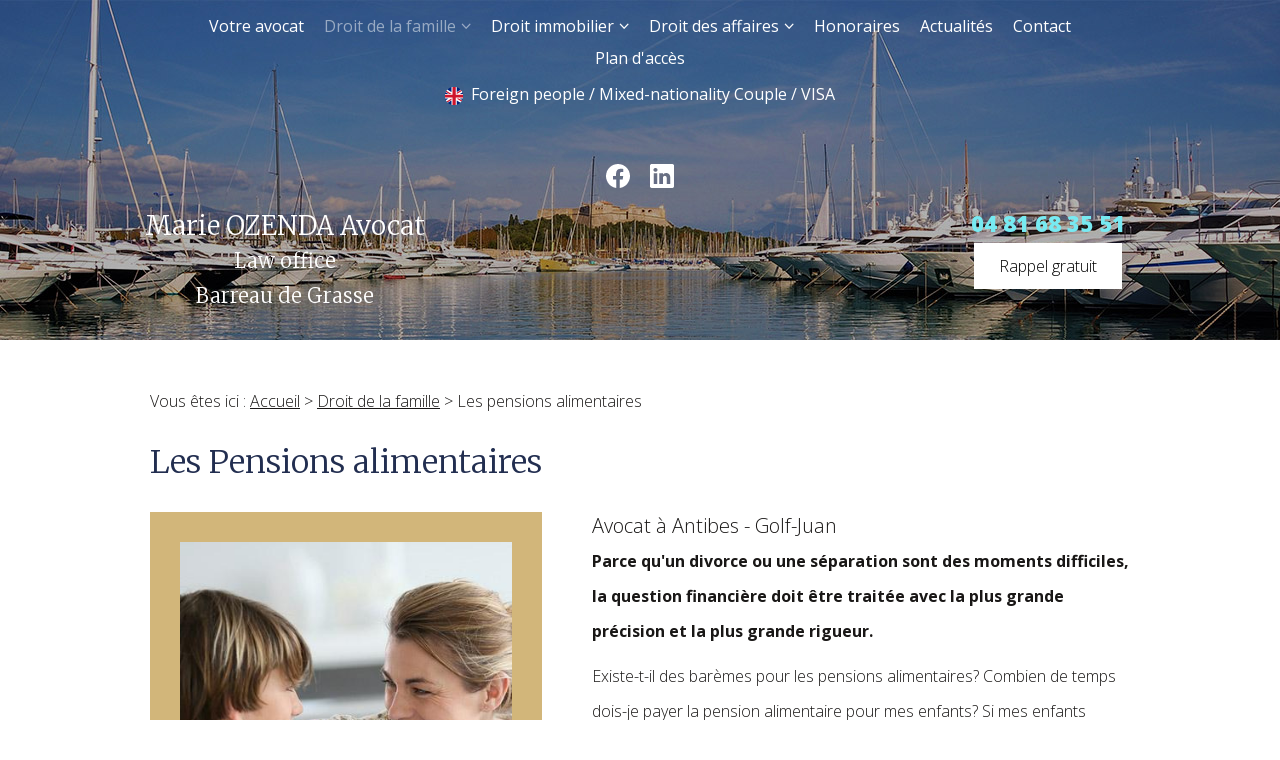

--- FILE ---
content_type: text/html; charset=UTF-8
request_url: https://www.avocats-antibes.fr/avocat-pension-alimentaire.php
body_size: 5852
content:
<!DOCTYPE html>
<html class="avocat-pension-alimentaire">
<head>
<meta http-equiv="Content-Type" content="text/html;charset=UTF-8">
<title>Avocat pension alimentaire, prestation compensatoire Antibes Golf-Juan</title>
<meta name="description" content="Installée à Antibes, votre avocat au barreau de Grasse intervient en matière de pension alimentaire et de prestation compensatoire pour les enfants. ">
<meta name="keywords" content="">
<meta name="viewport" content="initial-scale=1.0, minimum-scale=1.0, maximum-scale=1.0, width=device-width, user-scalable=no">
<link href="favicon.ico" rel="shortcut icon" type="image/x-icon" /> 
<link rel="preload stylesheet" as="style" href="/ressources/css/thickbox.css" />
<link rel="preload stylesheet" as="style" href="/ressources/20121001/css/fancybox/jquery.fancybox.css" media="screen" />
<link rel="preload stylesheet" as="style" href="css/style.css" media="screen" />
<link rel="preload stylesheet" as="style" href="/ressources/v2.0.3/css/styleiecheck.css" media="screen" />
<meta name="google-site-verification" content="r-2W2k7y-b_gDp1fsIr-Ea2M2MILnOyL1bIzcz5Ql_g" />
<link href="https://fonts.googleapis.com/css?family=Open+Sans:300,300i,400,400i,600,600i,700,700i,800,800i&amp;subset=cyrillic,cyrillic-ext,greek,greek-ext,latin-ext,vietnamese" rel="stylesheet">
<link href="https://fonts.googleapis.com/css?family=Merriweather:300,300i,400,400i,700,700i,900,900i&amp;subset=cyrillic,cyrillic-ext,latin-ext,vietnamese" rel="stylesheet">
<script rel="preload" src="/ressources/20121001/js/jquery.min.js" as="script"></script>
<link href="/ressources/css/navigateurObsolete.css" rel="preload stylesheet" type="text/css" as="style"/>
<link rel="alternate" type="application/rss+xml" title="Actualités de avocats-antibes.fr" href="/rss.xml"/><script rel="preload" type="text/javascript" src="/ressources/js/tarteaucitron/tarteaucitron.js" as="script"></script>
<script rel="preload" type="text/javascript" src="/ressources/js/tarteaucitron/tarteaucitron_init.js" as="script"></script>
<script rel="preload" type="text/javascript" src="/ressources/js/navigateurObsolete.js" as="script"></script>
<script rel="preload" type="text/javascript" src="/ressources/js/newsletter.js" as="script"></script>
<script type="text/javascript">
(tarteaucitron.job = tarteaucitron.job || []).push("twitter");
</script>
<script type="text/javascript">
(tarteaucitron.job = tarteaucitron.job || []).push("googlemapssearch");
</script>
<script type="text/javascript">
(tarteaucitron.job = tarteaucitron.job || []).push("facebook");
</script>
<script type="text/javascript">
(tarteaucitron.job = tarteaucitron.job || []).push("youtube");
</script>
<script type="text/javascript">
(tarteaucitron.job = tarteaucitron.job || []).push("gcmadstorage");
</script>
<script type="text/javascript">
(tarteaucitron.job = tarteaucitron.job || []).push("gcmanalyticsstorage");
</script>
<script type="text/javascript">
(tarteaucitron.job = tarteaucitron.job || []).push("gcmpersonalization");
</script>
<script type="text/javascript">
(tarteaucitron.job = tarteaucitron.job || []).push("gcmadsuserdata");
</script>
<!--[if lt IE 9]>
	<script rel="preload" src="/ressources/rwd.v1.1/js/respond.min.js" as="script"></script>
<![endif]-->


<!-- Global site tag (gtag.js) - Google Analytics -->
<script async src="https://www.googletagmanager.com/gtag/js?id=UA-133773524-1"></script>
<script>
  window.dataLayer = window.dataLayer || [];
  function gtag(){dataLayer.push(arguments);}
  gtag('js', new Date());

  gtag('config', 'UA-133773524-1');
</script>
<script type="text/javascript">var scpageid="7eb35d96b3cd3982afa46a4fc9ae679dbb4a0708";</script>
</head>
<body>
				<section id="container"><header>
    <span class='nav'>Menu</span>
    <section>

                <div class="principale"><div class='top_bar'><ul><li class="firstLi"><a href="avocat-antibes.php">Votre avocat</a></li><li class="firstLi sous_menu"><a href="droit-de-la-famille.php">Droit de la famille</a><ul class="dropdown"><li class="sousLi"><a href="avocat-divorce-separation.php">Divorce</a></li><li class="sousLi"><a href="separation.php">Séparation</a></li><li class="sousLi"><a href="avocat-partage-bien.php">Le partage et la vente des biens immobiliers et mobiliers</a></li><li class="sousLi"><a class="selected" href="avocat-pension-alimentaire.php">Les pensions alimentaires</a></li><li class="sousLi"><a href="droit-de-visite-et-d-hebergement.php">Droit de visite et d'hébergement</a></li><li class="sousLi"><a href="successions.php">Successions</a></li><li class="sousLi"><a href="filiation.php">Filiation</a></li></ul><li class="firstLi sous_menu"><a href="avocat-immobilier-antibes.php">Droit immobilier</a><ul class="dropdown"><li class="sousLi"><a href="avocat-bail-habitation.php">Bail d'habitation</a></li><li class="sousLi"><a href="avocat-copropriete-antibes.php">Copropriété</a></li><li class="sousLi"><a href="troubles-du-voisinage.php">Troubles du voisinage</a></li></ul><li class="firstLi sous_menu"><a href="avocat-droit-affaires.php">Droit des affaires</a><ul class="dropdown"><li class="sousLi"><a href="avocat-creation-entreprise.php">Les sociétés - micro-entrepreneur</a></li><li class="sousLi"><a href="avocat-bail-commercial.php">Baux commerciaux</a></li><li class="sousLi"><a href="fonds-de-commerce.php">Fonds de commerce</a></li></ul><li class="firstLi"><a href="honoraires-avocat-antibes.php">Honoraires</a></li><li class="firstLi uk"><a href="foreign-people.php">Foreign people / Mixed-nationality Couple / VISA</a></li><li class="firstLi"><a href="actualites_al.html">Actualités</a></li><li class="firstLi"><a href="contact.php">Contact</a></li><li class="firstLi"><a href="plan.php">Plan d'accès</a></li></ul></div></div>
		<ul class="reset">
            <li>
                <a href="https://www.facebook.com/profile.php?id=100063821139757" target="_blank"
                    rel="noopener nofollow noreferrer" title="Consulter la page Facebook" class="gtm-global-facebook">
                    <svg xmlns="http://www.w3.org/2000/svg" width="24" height="24" viewBox="0 0 24 24" fill="#fff"
                        aria-labelledby="facebook-title-" role="img" focusable="false">
                        <title id="facebook-title-" lang="fr">Logo Facebook</title>
                        <path
                            d="M24 12.07C24 5.41 18.63 0 12 0S0 5.4 0 12.07C0 18.1 4.39 23.1 10.13 24v-8.44H7.08v-3.49h3.04V9.41c0-3.02 1.8-4.7 4.54-4.7 1.31 0 2.68.24 2.68.24v2.97h-1.5c-1.5 0-1.96.93-1.96 1.89v2.26h3.32l-.53 3.5h-2.8V24C19.62 23.1 24 18.1 24 12.07" />
                    </svg> <!-- Facebook -->
                </a>
            </li>
            <li>
                <a href="https://www.linkedin.com/in/marie-ozenda-23782386/" target="_blank" rel="noopener nofollow noreferrer"
                    title="Consulter le profil Linkedin" class="gtm-global-linkedin">
                    <svg xmlns="http://www.w3.org/2000/svg" width="24" height="24" viewBox="0 0 24 24" fill="#fff"
                        aria-labelledby="linkedin-title-1" role="img" focusable="false">
                        <title id="linkedin-title-1" lang="fr">Logo Linkedin</title>
                        <path
                            d="M22.23 0H1.77C.8 0 0 .77 0 1.72v20.56C0 23.23.8 24 1.77 24h20.46c.98 0 1.77-.77 1.77-1.72V1.72C24 .77 23.2 0 22.23 0zM7.27 20.1H3.65V9.24h3.62V20.1zM5.47 7.76h-.03c-1.22 0-2-.83-2-1.87 0-1.06.8-1.87 2.05-1.87 1.24 0 2 .8 2.02 1.87 0 1.04-.78 1.87-2.05 1.87zM20.34 20.1h-3.63v-5.8c0-1.45-.52-2.45-1.83-2.45-1 0-1.6.67-1.87 1.32-.1.23-.11.55-.11.88v6.05H9.28s.05-9.82 0-10.84h3.63v1.54a3.6 3.6 0 0 1 3.26-1.8c2.39 0 4.18 1.56 4.18 4.89v6.21z" />
                    </svg> <!-- LinkedIn -->
                </a>
            </li>
        </ul>
        <a href="/" class="logo">
                        <span class="baseline">Marie OZENDA Avocat<span>Law office</span><span>Barreau de Grasse</span></span>
        </a>
        <div class="contact_header">
                        <a data-phone="tel:+33481683551" href="#"
                class="tel"><span>04 81 68 35 51</span></a>
                        <p class="bouton_rappel">
                <a href="rappel-telephonique.php" data-fancybox-type="iframe" rel="lightbox2">Rappel gratuit</a>
            </p>
        </div>

    </section>


    <div class="principale-mobile"> <nav class="menu"></nav></div>
    <div class='bg-header'></div>

    <div class="sticky">
    <section>
        <ul class="reset">
            <li>
                <a href="https://www.facebook.com/profile.php?id=100063821139757" target="_blank"
                    rel="noopener nofollow noreferrer" title="Consulter la page Facebook" class="gtm-global-facebook">
                    <svg xmlns="http://www.w3.org/2000/svg" width="24" height="24" viewBox="0 0 24 24" fill="#fff"
                        aria-labelledby="facebook-title-2" role="img" focusable="false">
                        <title id="facebook-title-2" lang="fr">Logo Facebook</title>
                        <path
                            d="M24 12.07C24 5.41 18.63 0 12 0S0 5.4 0 12.07C0 18.1 4.39 23.1 10.13 24v-8.44H7.08v-3.49h3.04V9.41c0-3.02 1.8-4.7 4.54-4.7 1.31 0 2.68.24 2.68.24v2.97h-1.5c-1.5 0-1.96.93-1.96 1.89v2.26h3.32l-.53 3.5h-2.8V24C19.62 23.1 24 18.1 24 12.07" />
                    </svg> <!-- Facebook -->
                </a>
            </li>
            <li>
                <a href="https://www.linkedin.com/feed/" target="_blank" rel="noopener nofollow noreferrer"
                    title="Consulter le profil Linkedin" class="gtm-global-linkedin">
                    <svg xmlns="http://www.w3.org/2000/svg" width="24" height="24" viewBox="0 0 24 24" fill="#fff"
                        aria-labelledby="linkedin-title-3" role="img" focusable="false">
                        <title id="linkedin-title-3" lang="fr">Logo Linkedin</title>
                        <path
                            d="M22.23 0H1.77C.8 0 0 .77 0 1.72v20.56C0 23.23.8 24 1.77 24h20.46c.98 0 1.77-.77 1.77-1.72V1.72C24 .77 23.2 0 22.23 0zM7.27 20.1H3.65V9.24h3.62V20.1zM5.47 7.76h-.03c-1.22 0-2-.83-2-1.87 0-1.06.8-1.87 2.05-1.87 1.24 0 2 .8 2.02 1.87 0 1.04-.78 1.87-2.05 1.87zM20.34 20.1h-3.63v-5.8c0-1.45-.52-2.45-1.83-2.45-1 0-1.6.67-1.87 1.32-.1.23-.11.55-.11.88v6.05H9.28s.05-9.82 0-10.84h3.63v1.54a3.6 3.6 0 0 1 3.26-1.8c2.39 0 4.18 1.56 4.18 4.89v6.21z" />
                    </svg> <!-- LinkedIn -->
                </a>
            </li>
        </ul>
                <div class='top_bar'><ul><li class="firstLi"><a href="avocat-antibes.php">Votre avocat</a></li><li class="firstLi sous_menu"><a href="droit-de-la-famille.php">Droit de la famille</a><ul class="dropdown"><li class="sousLi"><a href="avocat-divorce-separation.php">Divorce</a></li><li class="sousLi"><a href="separation.php">Séparation</a></li><li class="sousLi"><a href="avocat-partage-bien.php">Le partage et la vente des biens immobiliers et mobiliers</a></li><li class="sousLi"><a class="selected" href="avocat-pension-alimentaire.php">Les pensions alimentaires</a></li><li class="sousLi"><a href="droit-de-visite-et-d-hebergement.php">Droit de visite et d'hébergement</a></li><li class="sousLi"><a href="successions.php">Successions</a></li><li class="sousLi"><a href="filiation.php">Filiation</a></li></ul><li class="firstLi sous_menu"><a href="avocat-immobilier-antibes.php">Droit immobilier</a><ul class="dropdown"><li class="sousLi"><a href="avocat-bail-habitation.php">Bail d'habitation</a></li><li class="sousLi"><a href="avocat-copropriete-antibes.php">Copropriété</a></li><li class="sousLi"><a href="troubles-du-voisinage.php">Troubles du voisinage</a></li></ul><li class="firstLi sous_menu"><a href="avocat-droit-affaires.php">Droit des affaires</a><ul class="dropdown"><li class="sousLi"><a href="avocat-creation-entreprise.php">Les sociétés - micro-entrepreneur</a></li><li class="sousLi"><a href="avocat-bail-commercial.php">Baux commerciaux</a></li><li class="sousLi"><a href="fonds-de-commerce.php">Fonds de commerce</a></li></ul><li class="firstLi"><a href="honoraires-avocat-antibes.php">Honoraires</a></li><li class="firstLi uk"><a href="foreign-people.php">Foreign people / Mixed-nationality Couple / VISA</a></li><li class="firstLi"><a href="actualites_al.html">Actualités</a></li><li class="firstLi"><a href="contact.php">Contact</a></li><li class="firstLi"><a href="plan.php">Plan d'accès</a></li></ul></div>        <a href="/" class="logo">
                        <span class="baseline">Marie OZENDA Avocat<span>Law office</span><span>Barreau de Grasse</span></span>
        </a>
        <div class="contact_header">
                        <a data-phone="tel:+33481683551" href="#"
                class="tel"><span>04 81 68 35 51</span></a>
                        <p class="bouton_rappel">
                <a href="rappel-telephonique.php" data-fancybox-type="iframe" rel="lightbox2">Rappel gratuit</a>
            </p>
        </div>

    </section>


    <nav class="menu"></nav>

</div>
</header><section class="content"><div id="colonne_centre" class="colonne_centre sc-content">

<nav id="fil_ariane"><strong>Vous &ecirc;tes ici :</strong> <a href="/">Accueil</a> &gt; <a href="droit-de-la-famille.php">Droit de la famille</a> &gt; Les pensions alimentaires</nav><h1>Les Pensions alimentaires</h1>
<img class="imgLeft" src="https://www.avocats-antibes.fr/photos/390x560/pension-alimentaire.jpg" title="" alt="" loading="lazy" width="390" height="560" /><h2>Avocat à Antibes - Golf-Juan</h2>
<p><strong>Parce qu'un divorce ou une séparation sont des moments difficiles, la question financière doit être traitée avec la plus grande précision et la plus grande rigueur.</strong>
</p>
<p>Existe-t-il des barèmes pour les pensions alimentaires? Combien de temps dois-je payer la pension alimentaire pour mes enfants? Si mes enfants travaillent ou arrêtent leurs études, dois-je continuer à payer la pension alimentaire?</p>
<p>L'un des époux a-t-il droit à une <strong>pension alimentaire</strong>? Durant combien de temps? Qu'est-ce qu'une <strong>prestation compensatoire</strong>? Comment se calcule son montant?</p>
<p>Maître Ozenda vous le répétera en rendez-vous, l'idée en est simple : la « <em>pension alimentaire pour les enfants</em> » vise à permettre à celle ou celui avec lequel les enfants habitent (après la séparation),
    de les élever normalement. Ce «<em> normalement</em> » varie selon la situation de chaque enfant et de chaque parent.</p>
<p class="bouton"><a href="contact.php">Contactez-nous</a>
</p>
<div class="clear_both"></div>
<img class="imgRight" src="https://www.avocats-antibes.fr/photos/390x560/pension-alimentaire-2.jpg" title="" alt="" loading="lazy" width="390" height="560" /><p>Durant la durée de <strong>la procédure de divorce</strong>, le devoir de secours entre les époux existe toujours même s'il n'y a plus de vie commune. La « <em>pension alimentaire pour l'autre époux</em> », est la traduction
    financière et temporaire du devoir de secours, durant toute la <a href="avocat-divorce-separation.php" class="lienseo">procédure de divorce</a>.</p>
<p>Si l'explication théorique est simple, l'application l'est beaucoup moins. Les besoins d'un enfant ou d'un adolescent sont souvent assez classiques. Mais il en va, parfois, autrement des besoins d'un(e) adulte.</p>
<p>Par ailleurs, si, du fait du divorce, l'un des époux enregistre une baisse significative de son niveau de vie, il est alors fondé à demander une compensation. Cette compensation financière, c'est <strong>la prestation compensatoire</strong>.</p>
<p>En matière de divorce, <strong>la prestation compensatoire</strong> est l'une des notions juridiques les plus complexes à mettre en oeuvre.</p>
<div class="clear_both"></div>
<img class="imgLeft" src="https://www.avocats-antibes.fr/photos/390x560/pension-alimentaire-3.jpg" title="" alt="" loading="lazy" width="390" height="560" /><p>En effet, parce que <strong>la prestation compensatoire</strong> n'est pas automatique dans son principe, parce que son montant n'obéit pas à un barème et parce que chaque situation est différente, Maître Ozenda, là encore, va mettre
    à votre service toute sa technicité juridique pour analyser votre situation et celle de votre conjoint.</p>
<p>Maître Ozenda sera ensuite capable d'expliquer au Juge, par écrit, tout d'abord, à l'audience, ensuite, pourquoi et comment les besoins et les ressources de chaque conjoint doivent être pris en compte et comment devra être calculée <strong>la pension alimentaire</strong> pour
    les enfants, <strong>la pension alimentaire</strong> pour l'un des époux et <strong>la prestation compensatoire</strong>.</p>
<p>Et, comme elle l'a déjà fait auprès de nombreux couples avant vous, Maître Ozenda va déterminer, avec vous, ce qui correspond exactement à la situation du moment pour vos enfants. Vous allez être surpris(e) par le soin
    apporté à cette réflexion. Comme bien d'autres avant vous, vous allez être apaisé(e) devant la pertinence des solutions apportées.</p>
<p class="bouton"><a href="contact.php">Contactez-nous</a>
</p>
<div class="clear_both"></div>

<section id="relance">
<p class="titre-relance" style="clear:both;">Consultez également :</p>
	<ul>
	<li><a href='droit-de-la-famille.php'>Droit de la famille</a></li><li><a href='avocat-divorce-separation.php'>Divorce</a></li><li><a href='separation.php'>Séparation</a></li>	</ul>
</section>

</div>
				<div class="colonne_gauche">
			<div class="encart_actu">
			<div class="titre_actu">Les actualités</div>
			<div id="encart_actualite" data-idCategorie="">
	<ul>
			<li>
                            <div class="date_actualite">
                        <span class="day">10</span>
                        <span class="month">04</span>
                </div>
                            <p><a class="lien_encart_actu" href="reconnaissance-en-france-d---un-jugement-californien-etablissant-la-filiation-d---un-enfant-issu-d---une-gpa_ad125.html">Reconnaissance en france d’un jugement californien établissant la filiation d’un enfant issu d’une GPA</a></p>
							<p>La reconnaissance d'un jugement étranger établissant la filiation entre deux hommes et l'enfant né d'une GPA n'entraîne pas les effets d'une adoption.</p>
									                    <div class="actualite_categorie">Droit de la famille</div>
					</li>
		</ul>
        <a href="actualites_al.html" class="bouton" title="Voir toutes les actualités">Voir toutes les actualités</a>
    </div>
		</div>
	
	<div class="news">
		<label for="input_newsletter" style="float:left">Inscription à la newsletter</label>
<form id="form_newsletter" enctype="application/x-www-form-urlencoded" action="#" class="newsletter_input" method="post">

<input type="text" name="input_newsletter" id="input_newsletter" value="" />

<input type="hidden" name="langue_newsletter" value="" id="langue_newsletter" />

<input type="submit" name="submit_newsletter" id="submit_newsletter" value="Inscription" class="submit_newsletter btn fluid primary" /></form><input type="button" id="js_submit" value="Ok" style="display:none" />
<span id="mess_newsletter"></span>	</div>
</div>				<div class="clear_both"></div>
			</section> 

<div class="maps-site">
<iframe src="https://www.google.com/maps/embed?pb=!1m14!1m8!1m3!1d23121.162307316357!2d7.122037!3d43.58269!3m2!1i1024!2i768!4f13.1!3m3!1m2!1s0x12cdd56e8eb48dff%3A0xa9b0eec24892fa65!2s9+Avenue+Mirabeau%2C+06600+Antibes%2C+France!5e0!3m2!1sfr!2sus!4v1534575048258" width="600" height="450" frameborder="0" style="border:0" allowfullscreen></iframe>
</div>





<footer>
	<section>
		
		<a href="#" class="logo-footer">Marie OZENDA Avocat<span>Law office</span><span>Barreau de Grasse</span></a>
	
	
	<div class="add-footer">
				    <a href="https://www.google.com/maps?ll=43.58269,7.122037&z=14&t=m&hl=fr-FR&gl=US&mapclient=embed&q=9+Avenue+Mirabeau+06600+Antibes+France" class="adresse_footer" target="_blank">
		 9 Avenue Mirabeau<span>06600 ANTIBES </span>
		    </a>
		
			    <a data-phone="tel:+33481683551" href="#" class="tel"><span>04 81 68 35 51</span></a>
				
	</div>
	
	
	
	<div class="poli-ment-site">
		
		
		
       <a href="politique-de-confidentialite.php" class="poli-conf">Politique de confidentialité</a>
      
		
		<a class="ML_box" href="/ressources/ajax/mentions_legales_box.php" data-fancybox-type="iframe">Mentions légales</a>
		
		
		<div class="navigation no_mobile">Plan du site</div>
		
	
	</div>
	
	
	</section>
</footer>

<div id="navigation_frame">
	<div class="lien_footer">
		<a href="/" class="logo_footer"><img src="gifs/logo_appel.png" alt=""/></a>
		<ul><li class="firstLi"><a href="avocat-antibes.php">Votre avocat</a></li><li class="firstLi"><a href="droit-de-la-famille.php">Droit de la famille</a></li><li class="sousLi"><a href="avocat-divorce-separation.php">Divorce</a></li><li class="sousLi"><a href="separation.php">Séparation</a></li><li class="sousLi"><a href="avocat-partage-bien.php">Le partage et la vente des biens immobiliers et mobiliers</a></li><li class="sousLi"><a class="selected" href="avocat-pension-alimentaire.php">Les pensions alimentaires</a></li><li class="sousLi"><a href="droit-de-visite-et-d-hebergement.php">Droit de visite et d'hébergement</a></li><li class="sousLi"><a href="successions.php">Successions</a></li><li class="sousLi"><a href="filiation.php">Filiation</a></li></ul><ul><li class="firstLi"><a href="avocat-immobilier-antibes.php">Droit immobilier</a></li><li class="sousLi"><a href="avocat-bail-habitation.php">Bail d'habitation</a></li><li class="sousLi"><a href="avocat-copropriete-antibes.php">Copropriété</a></li><li class="sousLi"><a href="troubles-du-voisinage.php">Troubles du voisinage</a></li><li class="firstLi"><a href="avocat-droit-affaires.php">Droit des affaires</a></li><li class="sousLi"><a href="avocat-creation-entreprise.php">Les sociétés - micro-entrepreneur</a></li><li class="sousLi"><a href="avocat-bail-commercial.php">Baux commerciaux</a></li><li class="sousLi"><a href="fonds-de-commerce.php">Fonds de commerce</a></li><li class="firstLi"><a href="honoraires-avocat-antibes.php">Honoraires</a></li><li class="firstLi uk"><a href="foreign-people.php">Foreign people / Mixed-nationality Couple / VISA</a></li><li class="firstLi"><a href="actualites_al.html">Actualités</a></li><li class="firstLi"><a href="contact.php">Contact</a></li><li class="firstLi"><a href="plan.php">Plan d'accès</a></li><li class="firstLi"><a class="ML_box" data-fancybox-type="iframe" href="/ressources/ajax/mentions_legales_box.php">Mentions légales</a></li><li class="firstLi"><a id="NL_box" data-fancybox-type="iframe" href="/ressources/ajax/newsletter_box.php">S'inscrire à la lettre d'information</a></li><li class="firstLi"><a id="box_ami" data-fancybox-type="iframe" href="/ressources/ajax/ami_box2.php">Conseiller ce site à un ami</a></li></ul>	</div>
	<div class="close"></div>
</div>
<div class="mask"></div>
<div class="black"></div>
<span class="top_site_mobile"></span>
</section><section id="IEcheck"></section><script rel="preload" src="/ressources/rwd.v1.1/js/outils.js" as="script"></script>
<script rel="preload" src="/ressources/20121001/js/jquery.fancybox.js" as="script"></script>
<script rel="preload" src="/ressources/v2.0.3/js/jquery.bxslider.min.js" as="script"></script>
<script rel="preload" src="js/scripts.js" as="script"></script></body>
</html>


--- FILE ---
content_type: text/css
request_url: https://www.avocats-antibes.fr/css/style.css
body_size: 8710
content:
/* AXECAKE */

.clearBoth {
    clear: both;
}

.sc-content p.maClasse,
.sc-content div.maClasse p {
    padding: 5px;
    color: white;
    background-color: black;
}

.clearfix:after {
    content: ".";
    display: block;
    clear: both;
    visibility: hidden;
    line-height: 0;
    height: 0;
}

.icon_face img {
    width: 30px;
}

html,
body,
div,
span,
applet,
object,
iframe,
h1,
h2,
h3,
h4,
h5,
h6,
p,
blockquote,
pre,
a,
abbr,
acronym,
address,
big,
cite,
code,
del,
dfn,
em,
img,
ins,
kbd,
q,
s,
samp,
small,
strike,
strong,
tt,
var,
b,
u,
i,
center,
dl,
dt,
dd,
ol,
ul,
li,
fieldset,
form,
label,
legend,
table,
caption,
tbody,
tfoot,
thead,
tr,
th,
td,
article,
aside,
canvas,
details,
embed,
figure,
figcaption,
footer,
header,
hgroup,
menu,
nav,
output,
ruby,
section,
summary,
time,
mark,
audio,
video {
    margin: 0;
    padding: 0;
    border: 0;
    font-size: 100%;
    vertical-align: baseline;
}

@font-face {
    font-family: 'iconic';
    font-style: normal;
    font-weight: normal;
    src: url('../fonts/iconic.eot?343431');
    src: url('../fonts/iconic.eot?343431#iefix') format('embedded-opentype'), url('../fonts/iconic.woff?343431') format('woff'), url('../fonts/iconic.ttf?343431') format('truetype'), url('../fonts/iconic.svg?343431#iconic') format('svg');
}

article,
aside,
details,
figcaption,
figure,
footer,
header,
hgroup,
menu,
nav,
section {
    display: block;
}

ol,
ul {
    list-style: none;
}

blockquote,
q {
    quotes: none;
}

blockquote:before,
blockquote:after,
q:before,
q:after {
    content: '';
}

table {
    border-collapse: collapse;
    border-spacing: 0;
}

a,
.lienseo {
    text-decoration: none;
}

input[type=submit],
input[type=text],
input[type=button],
input[type=email],
input[type=password],
input[type=tel],
textarea,
select {
    -webkit-appearance: none;
    -moz-appearance: none;
    appearance: none;
    border-radius: 0;
}


/* FIN RESET */


/* VIEWPORT CSS3 */

* {
    -webkit-text-size-adjust: none;
    -webkit-box-sizing: border-box;
    -moz-box-sizing: border-box;
    box-sizing: border-box;
}

@viewport {
    zoom: 1;
}

-webkit-@viewport {
    zoom: 1;
}

-ms-@viewport {
    zoom: 1;
}

-moz-@viewport {
    zoom: 1;
}

-o-@viewport {
    zoom: 1;
}

.clear_both {
    display: block;
    clear: both;
}

.no_mobile {
    display: none;
}

.no_desktop {
    display: block;
}

.imgCenter img,
.imgRight img,
.imgLeft img {
    width: auto;
    height: auto;
    max-width: 100%;
}

.imgLeft {
    position: relative;
    margin: 20px auto;
    height: auto;
    display: block;
    text-align: center;
    width: calc(113% + 20px);
    left: -10px;
    max-width: 106%;
}

.imgRight {
    position: relative;
    margin: 20px auto;
    height: auto;
    display: block;
    text-align: center;
    width: calc(113% + 20px);
    left: -10px;
    max-width: 106%;
}

.imgCenter {
    margin: 0 auto 10px;
    position: relative;
    width: 40.425597%;
    max-width: 300px;
    height: auto;
}

body {
    position: relative;
    overflow-x: hidden;
    font-family: 'Open Sans', sans-serif;
    font-size: 81.3%;
    color: #191716;
}

body.fancy-box-body {
    background: #fff;
}

a {
    color: #5e5e5e;
    outline: none;
}

a:focus {
    outline: none;
}

img {
    max-width: 100%;
}

h1 {
    margin-bottom: 30px;
    font-size: 32px;
    color: #222e50;
    font-weight: 300;
    font-family: 'Merriweather', serif;
}

h1 span {
    display: block;
    font-size: 24px;
    color: #222e50;
    font-weight: 300;
}

h2 {
    margin: 10px 0 5px;
    font-size: 20px;
    color: #191716;
    display: block;
    font-weight: 300;
}

.titre-relance {
    margin: 10px 0 5px;
    font-size: 1.53em;
    color: #999;
}

h3 {
    margin: 10px 0 5px;
    font-size: 16px;
    color: #191716;
    font-weight: 600;
}

#container {
    padding-top: 41px;
    max-width: 600px;
    min-width: 300px;
    overflow: hidden;
    position: relative;
    left: 0;
    -webkit-transition: all 0.3s ease-in-out;
    -moz-transition: all 0.3s ease-in-out;
    -ms-transition: all 0.3s ease-in-out;
    -o-transition: all 0.3s ease-in-out;
    transition: all 0.3s ease-in-out;
}

.sitePusher #container {
    left: 250px;
}

#paquet_telecom_bandeau {
    padding: 6px 50px 6px 0 !important;
}


/****************************************************************************** HEADER */

header {
    position: relative;
    margin: auto;
}

header section {
    padding-top: 10px;
    clear: both;
    text-align: center;
    position: absolute;
    left: 0px;
    right: 0px;
    z-index: 3;
}

.logo {
    display: inline-block;
    position: relative;
    -webkit-transition: all 0.3s ease-in-out;
    -moz-transition: all 0.3s ease-in-out;
    -ms-transition: all 0.3s ease-in-out;
    -o-transition: all 0.3s ease-in-out;
    transition: all 0.3s ease-in-out;
}

.logo:hover {
    opacity: 0.7;
}

.logo img {
    display: block;
    width: auto;
    height: auto;
    max-width: 100%;
}

.baseline {
    text-align: center;
    display: block;
    color: #fff;
    font-family: 'Merriweather', serif;
    font-size: 26px;
    font-weight: 300;
    line-height: 35px;
}

.baseline span {
    font-size: 20px;
    display: block;
}


/* CONTACT HEADER */

.contact_header {}

.contact_header a {
    text-align: center;
}

.contact_header .tel {
    font-size: 1.38em;
}

.contact_header .tel span {
    font-size: 22px;
    color: #77eaf2;
    font-weight: 800;
}

.nav {
    background: #d2b67a;
    display: block;
    padding: 5px 10px;
    text-align: left;
    font-size: 1.5em;
    color: #fff;
    position: fixed;
    top: 0;
    right: 0;
    left: 0;
    z-index: 12;
}

.nav:before {
    content: "\e079";
    font-family: "iconic";
    font-size: 1.538em;
    vertical-align: sub;
    margin-right: 10px;
}

.menu {
    display: block;
    z-index: 99;
    position: fixed;
    top: 0;
    left: -250px;
    width: 250px;
    height: 100%;
    overflow-y: scroll;
    text-align: left;
    background: #FAFAFA;
    -webkit-overflow-scrolling: touch;
    -webkit-transition: left 0.3s ease-in-out;
    -moz-transition: left 0.3s ease-in-out;
    -ms-transition: left 0.3s ease-in-out;
    -o-transition: left 0.3s ease-in-out;
    transition: left 0.3s ease-in-out;
}

.sitePusher .menu {
    left: 0;
}

.menu li {
    position: relative;
    border-bottom: 1px solid #EBEBEB;
}

.menu li.main span.derouler {
    position: absolute;
    top: 0;
    right: 0;
    padding: 0 18px;
    font: 30px/47px "iconic";
    color: #474747;
}

.menu li.main span.derouler:after {
    content: "\e038";
}

.menu li a {
    display: block;
    padding: 15px;
    font-size: 1.154em;
    color: #474747;
}

.bg-header {
    width: 100%;
    height: 340px;
    background-position: center;
    background-repeat: no-repeat;
    -webkit-background-size: cover;
    background-size: cover;
    background-image: url(../gifs/bg-header.jpg);
    overflow: hidden;
}

.icon_face {
    position: absolute;
    right: 15px;
    top: -30px;
    z-index: 3;
}

.icon_face:hover {
    opacity: 0.5;
}

.encart-site {
    display: block;
    text-align: center;
    max-width: 740px;
    width: 100%;
    margin: auto;
}

.encart-site li {
    display: inline-block;
    list-style-type: none !important;
    list-style-image: none !important;
    margin: 10px 10px !important;
}

.encart-site li a {
    display: block;
    width: 240px;
    height: 240px;
    color: #fff;
    border-radius: 50%;
    background: #28536b;
    text-align: center;
    position: relative;
}

.bloc-text-encart {
    position: absolute;
    left: 0px;
    right: 0px;
    bottom: 19%;
    text-align: center;
}

.im-encart {
    display: inline-block;
}

#icon-1 {
    background: url(../gifs/icon_1.png) no-repeat;
    width: 91px;
    height: 64px;
}

#icon-2 {
    background: url(../gifs/icon_2.png) no-repeat;
    width: 81px;
    height: 92px;
}

#icon-3 {
    background: url(../gifs/icon_3.png) no-repeat;
    width: 96px;
    height: 65px;
}

#icon-4 {
    background: url(../gifs/icon_4.png) no-repeat;
    width: 96px;
    height: 65px;
}

.titre-encart-site {
    color: #fff;
    display: block;
    font-size: 16px;
    font-weight: 300;
    margin-top: 5px;
}

.titre-encart-site span {
    font-weight: 800;
}

.maps-site {
    width: 100%;
    background: #d2b67a;
    height: 330px;
    position: relative;
}

.maps-site iframe {
    position: absolute;
    left: 0px;
    height: 0px;
    bottom: 0px;
    height: 285px;
    width: 100%;
    display: block;
}

.logo-footer {
    font-size: 18px;
    font-weight: 300;
    color: #fff;
    font-family: 'Merriweather', serif;
}

.logo-footer span {
    display: block;
    font-family: 'Open Sans', sans-serif;
    font-size: 16px;
    font-weight: 300;
}

.logo-footer {
    font-size: 18px;
    font-weight: 300;
    color: #fff;
    font-family: 'Merriweather', serif;
    display: inline-block;
    line-height: 30px;
    text-align: center;
}

.logo-footer:hover {
    opacity: 0.5;
}

.add-footer a {
    font-size: 16px;
    font-weight: 300;
    color: #fff;
}

.add-footer a span {
    display: block;
}

.add-footer {
    line-height: 30px;
    display: block;
    margin: 10px 0px;
}

.add-footer .tel {
    font-size: 20px;
    font-weight: 300;
}

.poli-ment-site a {
    color: #fff;
    font-size: 16px;
    font-weight: 300;
    text-decoration: underline;
}

.poli-ment-site a:hover {
    opacity: 0.5;
}

.adresse_footer:hover {
    opacity: 0.5;
}

.tel {
    cursor: default;
}

.detail_actu span {
    font-size: 16px !important;
    font-weight: 300 !important;
    line-height: 35px !important;
    font-family: 'Open Sans', sans-serif !important;
}

.detail_actu {
    font-size: 16px !important;
    font-weight: 300 !important;
    line-height: 35px !important;
    font-family: 'Open Sans', sans-serif !important;
}

form.generateur .imiteLabel {
    margin-left: 0px !important;
    padding: 0 5px 0 0;
}

.sticky {
    display: none;
}

@media screen and (max-width:809px) {
    .menu li.sous_menu>a {
        padding-right: 47px;
    }
}

.menu li a.selected,
.menu li a:active,
.menu li:hover>a {
    color: #fff;
    background: #d2b67a;
}

.menu li:hover>span.derouler,
.menu li.selected>span.derouler {
    color: #fff;
}

.menu ul li ul {
    display: block;
    z-index: 2;
    position: fixed;
    top: 0;
    left: -252px;
    width: 252px;
    height: 100%;
    overflow-y: auto;
    background: #FAFAFA;
    -webkit-transition: all 600ms ease-in-out;
    -moz-transition: all 600ms ease-in-out;
    -ms-transition: all 600ms ease-in-out;
    -o-transition: all 600ms ease-in-out;
    transition: all 600ms ease-in-out;
    -webkit-overflow-scrolling: touch;
}

.menu ul li ul.pushed {
    z-index: 3;
    left: 0;
}

.menu.noOver {
    overflow: hidden;
}

.menu ul li ul li {
    width: 203px;
}

.menu ul li ul li.close_menu {
    position: fixed;
    top: 0;
    bottom: 0;
    left: -47px;
    width: 46px;
    height: 100%;
    border-left: 1px solid #EBEBEB;
    background: #FAFAFA;
    -webkit-transition: all 600ms ease-in-out;
    -moz-transition: all 600ms ease-in-out;
    -ms-transition: all 600ms ease-in-out;
    -o-transition: all 600ms ease-in-out;
    transition: all 600ms ease-in-out;
}

.menu ul li ul.pushed li.close_menu {
    z-index: 2;
    left: 203px;
}

.menu ul li ul li.close_menu:after {
    content: "\E037";
    position: absolute;
    top: 50%;
    left: 18px;
    margin-top: -10px;
    font: 25px "iconic";
    color: #474747;
}


/** MASK **/

.mask {
    display: block;
    z-index: -1;
    position: absolute;
    top: 0;
    right: 0;
    bottom: 0;
    left: 0;
    opacity: 0;
    background: rgba(46, 46, 46, 0.7);
    -webkit-transition: opacity 0.3s ease-in-out;
    -moz-transition: opacity 0.3s ease-in-out;
    -ms-transition: opacity 0.3s ease-in-out;
    -o-transition: opacity 0.3s ease-in-out;
    transition: opacity 0.3s ease-in-out;
    filter: progid: DXImageTransform.Microsoft.Alpha(Opacity=0);
}

.sitePusher #container {
    position: fixed;
    width: 100%;
    overflow: visible;
}

.sitePusher .mask {
    z-index: 6000;
    opacity: 1 !important;
    filter: progid: DXImageTransform.Microsoft.Alpha(enabled=false);
}

.sitePusher .mask:after {
    content: "\E077";
    position: absolute;
    top: 10px;
    left: 10px;
    width: 40px;
    height: 40px;
    text-align: center;
    font-family: "iconic";
    font-size: 40px;
    line-height: 40px;
    color: #fff;
}


/* TOP BAR */

.top_bar {
    display: block;
    position: relative;
    width: auto;
    margin: 10px auto 10px auto;
}

.top_bar ul {
    display: none;
    text-align: center;
}

.top_bar li {
    display: inline-block;
    vertical-align: middle;
    position: relative;
}

.top_bar li a {
    display: block;
    width: auto;
    height: auto;
    padding: 5px 10px;
    font-size: 15px;
    color: #fff;
}

.top_bar li a:hover,
.top_bar li a.selected {
    opacity: 0.5;
}

.top_bar li.sous_menu>a:after {
    margin-left: 5px;
    content: '\e040';
    font-family: 'iconic';
    display: inline-block;
}

.top_bar li:hover ul {
    display: block;
}

.top_bar li ul {
    display: none;
    text-align: left;
    position: absolute;
    left: 0;
    top: 100%;
    width: 100%;
    background: #454141;
    z-index: 3;
}

.top_bar li ul li {
    display: block;
}

.top_bar li ul li a {
    padding: 5px;
}

.top_bar li span.derouler {
    display: none;
}


/* BX SLIDER */

.slider {
    margin-top: 0px;
    height: 150px;
    overflow: hidden;
}

.slider .bx-wrapper {
    display: block;
    z-index: 2;
    clear: both;
    position: relative;
    margin: 0 auto;
    padding: 0;
}

.index-page .slider,
.slider .bx-wrapper,
.slider .bx-viewport,
.slider .bxslider,
.slider .bxslider li {
    width: 100%!important;
    height: 348px;
}

.slider .bxslider li {
    background-position: center;
    background-repeat: no-repeat;
    -webkit-background-size: cover;
    background-size: cover;
}

.slider .bxslider li.slide01 {
    background-image: url(../gifs/slide01_small.jpg);
}

.slider .bxslider li.slide02 {
    background-image: url(../gifs/slide02_small.jpg);
}

.slider .bxslider li.slide03 {
    background-image: url(../gifs/slide03_small.jpg);
}

.slider .bx-viewport {
    z-index: 1;
}

.slider .bx-controls .bx-pager {
    z-index: 2;
    position: absolute;
    right: 0;
    bottom: 20px;
    left: 0;
    margin: 0 auto;
    max-width: 200px;
    text-align: center;
}

.slider .bx-controls .bx-pager-item {
    display: inline-block;
    margin: 0 5px;
    vertical-align: middle;
}

.slider .bx-controls .bx-pager-item a {
    display: block;
    width: 12px;
    height: 12px;
    -webkit-border-radius: 50%;
    -moz-border-radius: 50%;
    border-radius: 50%;
    overflow: hidden;
    text-indent: -9999px;
    background: #fff;
    -webkit-transition: all 0.3s ease-in-out;
    -moz-transition: all 0.3s ease-in-out;
    -ms-transition: all 0.3s ease-in-out;
    -o-transition: all 0.3s ease-in-out;
    transition: all 0.3s ease-in-out;
    cursor: pointer;
}

.slider .bx-controls .bx-pager-item a.active,
.slider .bx-controls .bx-pager-item a:hover {
    background: #d2b67a;
}

.slider .bx-controls .bx-controls-direction {
    display: none;
}

.slider .bx-controls .bx-controls-direction a {
    z-index: 2;
    position: absolute;
    top: 50%;
    width: 60px;
    margin-top: -40px;
    color: #fff;
    -webkit-transition: all 0.3s ease-in-out;
    -moz-transition: all 0.3s ease-in-out;
    -ms-transition: all 0.3s ease-in-out;
    -o-transition: all 0.3s ease-in-out;
    transition: all 0.3s ease-in-out;
}

.slider .bx-controls .bx-controls-direction a.bx-prev {
    left: 30px;
    padding-left: 30px;
    text-align: left;
}

.slider .bx-controls .bx-controls-direction a.bx-next {
    right: 30px;
    padding-right: 30px;
    text-align: right;
}

.slider .bx-controls .bx-controls-direction a.bx-prev:hover {
    padding-left: 0;
}

.slider .bx-controls .bx-controls-direction a.bx-next:hover {
    padding-right: 0;
}

.slider .bx-controls .bx-controls-direction a:after {
    display: block;
    font-family: iconic;
    font-size: 6.154em;
}

.slider .bx-controls .bx-controls-direction a.bx-prev:after {
    content: '\E037';
}

.slider .bx-controls .bx-controls-direction a.bx-next:after {
    content: '\E038';
}


/****************************************************************************** CONTENT */

.content {
    position: relative;
    padding-top: 20px;
    margin-bottom: 40px;
}


/******************************** COLONNE CENTRE */

.index-page .colonne_centre {
    position: relative;
    padding: 0 10px;
    text-align: center;
}

.colonne_centre {
    position: relative;
    padding: 0 10px;
    text-align: left;
}

.colonne_centre p {
    margin-bottom: 10px;
    letter-spacing: normal;
    font-size: 16px;
    font-weight: 300;
    line-height: 35px;
}

.colonne_centre ul {
    display: block;
    margin: 10px 0 10px 30px;
}

.colonne_centre ul li {
    margin: 5px 0;
    list-style-image: url(../gifs/puce.jpg);
    font-size: 16px;
    font-weight: 300;
    line-height: 35px;
}

.colonne_centre a {
    color: #191716;
    text-decoration: underline;
}

.colonne_centre a:hover {
    color: #e5c37a;
}

.videoWrapper {
    position: relative;
    height: 0;
    padding-top: 25px;
    padding-bottom: 56.25%;
}

.videoWrapper iframe {
    position: absolute;
    top: 0;
    left: 0;
    width: 100%;
    height: 100%;
}


/* ENCART */

.encart {
    width: 100%;
    text-align: center;
}

.encart a {
    display: inline-block;
    width: 30%;
}

.encart a+a {
    margin-top: 0;
    margin-left: 3.8%;
}


/* FIL ARIANE */

#fil_ariane {
    margin-bottom: 30px;
    font-size: 16px;
    color: #191716;
    font-weight: 300;
    margin-top: 30px;
}

#fil_ariane div {
    display: inline;
}

#fil_ariane strong {
    font-size: 16px;
    color: #191716;
    font-weight: 300;
}

#fil_ariane a {
    font-size: 16px;
    color: #191716;
    font-weight: 300;
    text-decoration: underline;
}

#fil_ariane a:hover {
    opacity: 0.5;
}

p.bouton_rappel {
    text-align: center;
}

.bouton_rappel a {
    display: inline-block;
    padding: 12px 25px;
    color: #000;
    background: #fff;
    font-size: 16px;
    font-weight: 300;
    margin-top: 5px;
}

.bouton_rappel a:hover {
    color: #fff;
    background: #d2b67a;
}

p.bouton {
    text-align: center;
}

.bouton a {
    display: inline-block;
    padding: 6px 25px;
    color: #fff;
    background: #07aab5;
    text-decoration: none;
    font-size: 16px;
    font-weight: 300;
    line-height: 35px;
    width: 100%;
}

.bouton a:hover {
    color: #fff;
    background: #d2b67a;
}

p.bouton2 {
    text-align: right;
    margin-top: 25px;
}

.bouton2 a {
    display: inline-block;
    padding: 6px 10px;
    color: #000;
    border: 1px solid #28536b;
    text-decoration: none;
}

.bouton2 a:hover {
    color: #fff;
    background: #28536b;
}


/* COLONNE GAUCHE */

.colonne_gauche {
    padding: 0 10px;
    display: none;
}


/* ENCART ACTU */

.encart_actu {
    padding: 10px;
    background: #e7e7e7;
}

.encart_actu div.titre_actu {
    margin-bottom: 10px;
    font-size: 1.84em;
}

.encart_actu li a {
    color: #28536b;
}

.encart_actu li a:hover {
    color: #d2b67a;
}


/* RELANCE */

#relance {
    display: block;
    margin-top: 20px;
    padding-top: 5px;
    text-align: center;
}

#relance ul li a {
    color: #191716;
    font-size: 16px;
    font-weight: 300;
    text-decoration: underline;
}

#relance ul li a:hover {
    opacity: 0.5;
}

#relance ul li {
    list-style-type: none !important;
    list-style-image: none !important;
}

#relance ul {
    margin: 0px !important;
    display: inline-block;
}

#relance ul li a:hover {
    color: #000;
}


/* pagination actu + BDD */

.paginationControl {
    letter-spacing: normal;
    text-align: right;
}

.paginationControl a,
.paginationControl span {
    display: inline-block!important;
    padding: 3px 8px;
    color: #fff;
    background: #28536b;
}

.paginationControl a:hover,
.paginationControl span.selected {
    color: #fff;
    background: #d2b67a;
}

.paginationControl span.disabled {
    color: #8F8F8F;
    background: #ccc;
}

.block_contact {}

.info_contact {
    margin: 20px 0;
    padding: 15px 10px;
    border: 1px solid #dddddd;
    letter-spacing: -0.25em;
}

.block_contact .info_contact>div>div:before {
    display: inline-block;
    float: left;
    width: 30px;
    margin-right: 0;
    font-family: iconic;
    font-size: 1.4em;
    vertical-align: middle;
    text-align: center;
}

.block_contact .info_contact>div>div.info_mail:before {
    content: '\E004';
}

.block_contact .info_contact>div>div.info_tel:before {
    content: '\E021';
}

.block_contact .info_contact>div>div.info_adresse:before {
    content: '\E005';
}

.block_contact .info_contact>div>div.info_horaire:before {
    content: '\E073';
}

.block_contact .info_contact>div>div.info_rdv:before {
    content: '\E061';
}

.block_contact .info_contact>div>div.info_bus:before {
    content: '\E074';
}

.block_contact .info_contact>div>div.info_metro:before {
    content: '\E075';
}

.block_contact .info_contact>div>div.info_parking:before {
    content: '\E076';
}

.block_contact .info_contact>div>div p {
    display: block;
    overflow: hidden;
    vertical-align: middle;
}

.info_contact h2,
.formulaire_contact h2,
.carte h2 {
    margin-top: 0;
    margin-bottom: 20px;
    text-transform: uppercase;
    font-size: 1.23em;
}

.formulaire_contact .form_left h2 {
    margin-top: 20px;
    padding-top: 5px;
    border-top: 1px solid #ddd;
}

.info_contact p {
    margin: 0;
}

.info_contact>div {
    clear: both;
    position: relative;
    letter-spacing: normal;
    line-height: 40px;
}

.info_contact div+div {
    margin-top: 10px;
    padding-top: 10px;
}

.info_contact div div+div {
    margin: 15px 0 0 0;
    padding-top: 0;
}

.info_contact p em,
.info_contact div a.btn_contact {
    display: block;
    margin-top: 5px;
    font-style: italic;
}

.info_tel p.telephones a {
    color: #5e5e5e;
    cursor: default;
}

.info_tel p.telephones a:hover {
    color: #5e5e5e;
}


/* Formulaire */

.formulaire_contact {
    padding: 10px;
    border: 1px solid #dddddd;
    letter-spacing: -0.25em;
}

.formulaire_contact .form_left,
.formulaire_contact .form_right,
.formulaire_contact h2,
.carte h2 {
    letter-spacing: normal;
}

.formulaire_contact .form_left {
    clear: both !important;
}


/* styliser la couleur des placeholders dans les inputs */

:placeholder-shown {
    color: #999;
}

::-webkit-input-placeholder {
    color: #999;
}

::-moz-placeholder {
    color: #999;
}

:-ms-input-placeholder {
    color: #999;
}

.cp_ville:after {
    content: ".";
    display: block;
    clear: both;
    visibility: hidden;
    line-height: 0;
    height: 0;
}

.cp_ville p {
    float: left;
    width: 33%;
    clear: none !important;
}

.cp_ville p+p {
    float: right;
    width: 62.958%;
}


/********************************************************** FOOTER ***/

footer {
    padding: 15px 10px;
    background: #191716;
    text-align: center;
}

footer .adresse_footer {
    display: block;
    text-align: center;
}

footer .ML_box {
    margin: 10px 0px;
    display: block;
}


/* top site btn */

.top_site_mobile:after {
    content: "\E030";
    display: block;
    padding: 6px;
}

.top_site_mobile {
    display: none;
    z-index: 20;
    position: fixed;
    right: 2%;
    bottom: 19%;
    padding: 3px 6px;
    font-family: "iconic";
    font-size: 1.38em;
    color: #fff;
    background: #d2b67a;
}

.rappel_telephonique,
#ami_box_frame,
#newsletter_iframe {
    padding: 0 10px;
}

.rappel_telephonique {
    padding-top: 10px;
}

.rappel_telephonique h1,
#ami_box_frame h1,
#newsletter_iframe h1 {
    margin: 0;
    padding: 0;
    text-align: center;
    font-weight: normal;
    font-size: 24px;
    margin: 10px 0px;
}

.required {
    color: red;
}

.rappel_telephonique .logo_rappel {
    width: 75%;
    margin: 0 auto;
    text-align: center;
}

.rappel_telephonique form {
    margin-right: 70px;
}

.rappel_telephonique form:after {
    content: url(../gifs/rappel.png);
    position: absolute;
    right: 11px;
    bottom: -15px;
    -webkit-transform: scale(0.6);
    -moz-transform: scale(0.6);
    -ms-transform: scale(0.6);
    -o-transform: scale(0.6);
    transform: scale(0.6);
    -webkit-transform-origin: 120% 7% 0;
    -moz-transform-origin: 120% 7% 0;
    transform-origin: 120% 7% 0;
    -ms-transform-origin: 120% 7% 0;
    -o-transform-origin: 120% 7% 0;
}

.logo_rappel img {
    max-width: 100%;
}

#ami_box_frame img {
    margin: 25px 0;
}

#newsletter_iframe form {
    text-align: right;
}

form.generateur p,
form.generateur div.divGenerateur,
form.generateur div.divGenerateurErreur {
    margin: 0 0 18px !important;
    padding: 0 !important;
    font-size: 1.000em !important;
    position: relative;
}

form.generateur p.erreur input,
form.generateur p.erreur textarea {
    border: 1px solid red;
}

form.generateur label,
form.formulaire label,
#newsletter_iframe div label {
    display: block;
    float: none !important;
    width: 100% !important;
    margin: 0 0 4px !important;
    padding: 0 !important;
    text-align: left !important;
    line-height: normal !important;
    color: #555555;
}

form.generateur .divGenerateur label.optional {
    display: none;
}

form.generateur .noFloatingLabel {
    color: #5e5e5e;
}

.formulaire_contact p label span {
    display: inline-block;
    color: red;
}

form.generateur textarea,
form.formulaire textarea {
    height: 120px!important;
    padding-top: 10px!important;
}

form .form_left textarea {
    height: 160px;
}


/* inscription newsletter bouton radio + checkbox */

.formulaire_contact input[type='checkbox'],
.formulaire_contact input[type='radio'] {
    width: auto !important;
    margin-right: 5px;
    vertical-align: text-top;
}

.divGenerateur ul,
.divGenerateur li {
    margin: 0 !important;
    padding: 0 !important;
    list-style: none !important;
}

.divGenerateur label.optional {
    margin-bottom: 8px !important;
}

.divGenerateur li label {
    display: block;
    width: 100%;
}


/* bouton submit */

form.generateur .form_right input#field_3,
.rappel_telephonique form.generateur input#field_4 {
    max-width: 110px;
}

.divGenerateurRequired {
    margin-top: 5px;
    letter-spacing: normal;
}


/* input newsletter */

.news {
    margin: 20px auto;
    padding: 10px;
    max-width: 960px;
    text-align: center;
    background: #dddddd;
}

.news #form_newsletter input#submit_newsletter {
    display: none !important;
}

.news #form_newsletter input[type="text"] {
    width: 100%;
}

.news label {
    float: none !important;
    display: inline-block;
    vertical-align: middle;
}

.news #form_newsletter {
    display: inline-block;
    width: 65%;
    vertical-align: middle;
}

.news #mess_newsletter {
    display: block;
    margin-top: 7px;
    text-align: center;
    font-size: 0.92em;
}

.news #mess_newsletter:empty {
    margin-top: 0;
}


/* infobulle */

form.generateur p.erreur,
form.generateur div.divGenerateurErreur {
    border: none !important;
}

.divGenerateurErreur {
    display: block;
    clear: both;
}

form.generateur p.erreur label,
form.generateur div.divGenerateurErreur label {
    padding-bottom: 20px !important;
}

form.generateur p.erreur span.erreur,
form.generateur div.divGenerateurErreur span.erreur {
    background: none !important;
    color: #eb3434!important;
    display: block!important;
    font-family: arial;
    font-size: 0.846em;
    font-weight: normal!important;
    margin: 0!important;
    padding: 0!important;
    position: absolute;
    top: 20px;
}

div.valide,
div.erreur {
    position: relative;
    margin-bottom: 20px !important;
    padding: 15px !important;
    text-shadow: 1px 1px rgba(0, 0, 0, 0.1);
    letter-spacing: normal;
    color: #fff !important;
}

div.valide {
    border: 1px solid #48b151;
    background: #55c65e !important;
}

div.erreur {
    border: 1px solid #d4323d;
    background: #f3515c !important;
}

div.valide:before {
    content: '\E017';
    display: inline-block;
    font-family: 'iconic';
    font-size: 1.538em;
    vertical-align: middle;
}

div.erreur:before {
    content: '\E806';
    display: inline-block;
    font-family: 'iconic';
    font-size: 1.538em;
    vertical-align: middle;
}

div.valide p,
div.erreur p {
    display: inline-block;
    margin: 0 0 0 15px !important;
    max-width: calc(100% - 40px);
    vertical-align: middle;
}

.validation {
    display: none;
}


/* message validation / erreur CONSEILLER A UN AMI */

.errors {
    text-align: right;
    color: red;
}

form.generateur .noFloatingLabel {
    white-space: normal !important;
    height: auto !important;
}

form.generateur p img.ui-datepicker-trigger {
    vertical-align: middle;
}


/***************************************************  Style pour TOUS les inputs text submit et button de tous les formulaires du site   ***********/

input[type=password],
input[type=text],
input[type=tel],
input[type=email],
textarea:not(.mce-textbox),
select {
    display: inline-block;
    width: 100%;
    height: 35px;
    padding: 0;
    border: 1px solid #ccc;
    text-indent: 10px;
    vertical-align: middle;
    background: #eee;
}

input[type=password]:hover,
input[type=text]:hover,
textarea:not(.mce-textbox):hover {
    background: #fff;
}

input[type=password]:focus,
input[type=text]:focus,
textarea:not(.mce-textbox):focus {
    padding: 0 10px;
    color: #555;
    background: #fff;
}

textarea:not(.mce-textbox) {
    text-indent: 0;
    padding: 5px;
    font-size: 1.000em;
    resize: none;
}

input.calendrier,
input.calendrierAvecMenu {
    width: 90%;
}

#ui-datepicker-div {
    letter-spacing: normal;
}

input[type=submit],
input[type=button] {
    display: inline-block !important;
    height: 35px;
    margin: 0;
    padding: 0 10px;
    border: none;
    vertical-align: middle;
    color: #fff;
    background: #28536b;
    cursor: pointer;
}

input[type=submit]:hover,
input[type=button]:hover {
    color: #fff;
    background: #d2b67a;
}

.generateur select {
    text-indent: 5px;
    font-style: normal;
}

.generateur select option {
    padding: 2px 5px;
}

.generateur select option:hover,
.generateur select option:checked {
    -webkit-box-shadow: 0 0 10px 100px #d2b67a inset;
    -moz-box-shadow: 0 0 10px 100px #d2b67a inset;
    box-shadow: 0 0 10px 100px #d2b67a inset;
    cursor: pointer;
}

.select-wrap {
    position: relative;
    background: #eee;
    display: block;
}

.select-wrap:after {
    position: absolute;
    right: 10px;
    top: 0;
    line-height: 35px;
    color: #818181;
    z-index: 1;
    content: '\E029';
    font-family: 'iconic';
    display: inline-block;
    vertical-align: middle;
    font-size: 1.538em;
    -webkit-transition: all 0.3s ease-in-out;
    -moz-transition: all 0.3s ease-in-out;
    -ms-transition: all 0.3s ease-in-out;
    -o-transition: all 0.3s ease-in-out;
    transition: all 0.3s ease-in-out;
}

.select-wrap select {
    background: none;
    position: relative;
    z-index: 2;
}

.select-wrap:hover,
.select-wrap:focus {
    background: #fff;
}

.select-wrap:hover:after {
    color: #1c1c1c;
}

form.generateur p.submit {
    margin: 0!important;
    text-align: right!important;
}


/************************************************   Style spécifique pour certain input / button *********************/


/* Display none sur le deuxieme submit de la popup newsletter */

#newsletter_iframe #form_newsletter+#js_submit {
    display: none!important;
}

#newsletter_iframe form {
    overflow: hidden;
    text-align: right;
}

ul.reset {
    display: flex;
    justify-content: center;
    margin-bottom: 1rem;
}

ul.reset li:first-of-type {
    margin-right: 20px;
}

.sticky.scroll .reset {
    margin-top: 1rem;
}

@media screen and (min-width:400px) {
    .rappel_telephonique form {
        margin-right: 140px;
    }
    .rappel_telephonique form:after {
        -webkit-transform: scale(1);
        -moz-transform: scale(1);
        -ms-transform: scale(1);
        -o-transform: scale(1);
        transform: scale(1);
    }
    #newsletter_iframe #form_newsletter input[type="text"] {
        float: left !important;
        width: 73% !important;
    }
    #newsletter_iframe #form_newsletter input[type="submit"] {
        float: left !important;
        width: 25% !important;
        margin-bottom: 30px;
    }
}

@media screen and (min-width:480px) {}

@media screen and (min-width:600px) {
    #container {
        max-width: 1000px;
        min-width: 480px;
    }
    /****************************************************************************** HEADER */
    /* LOGO */
    .logo {
        float: left;
        margin-left: 10px;
    }
    /* CONTACT HEADER */
    .contact_header {
        text-align: center;
        float: right;
        margin-right: 10px;
    }
    .info_tel p.telephones a,
    .contact_header a.tel {
        cursor: default;
        -webkit-tap-highlight-color: rgba(255, 255, 255, 0);
        outline: none;
    }
    .index-page p.bouton {
        text-align: center;
        margin-top: 30px;
    }
    p.bouton {
        text-align: right;
    }
    .slider .bxslider li.slide01 {
        background-image: url(../gifs/slide01_medium.jpg);
    }
    .slider .bxslider li.slide02 {
        background-image: url(../gifs/slide02_medium.jpg);
    }
    .slider .bxslider li.slide03 {
        background-image: url(../gifs/slide03_medium.jpg);
    }
    .imgLeft,
    .imgRight {}
    .imgRight {
        float: right;
        position: relative;
        margin: 0 0 10px 20px;
        max-width: 50%;
        height: auto;
    }
    .imgLeft {
        float: left;
        position: relative;
        margin: 0 20px 10px 0;
        max-width: 50%;
        height: auto;
    }
    /* RELANCE */
    #relance ul li {
        display: inline-block;
    }
    #relance ul li+li {
        display: inline-block;
        margin-left: 50px;
    }
    #relance ul li {
        display: inline-block;
    }
    #relance ul li a {}
    .formulaire_contact {
        padding: 0;
        border: none;
        background: none;
    }
    .form_left,
    .form_right {
        display: inline-block;
        width: 48.936249%;
        padding: 10px;
        border: 1px solid #dddddd;
        vertical-align: top;
    }
    .form_left {
        float: right;
    }
    .formulaire_contact .form_left h2 {
        border: none;
        padding-top: 0;
        margin-top: 0;
    }
    /* ville + code postal */
    .cp_ville p {
        width: 40.425597%;
    }
    .cp_ville p+p {
        width: 57.446901%;
    }
    .bouton a {
        width: auto;
    }
    img.imgLeft {
        border: 30px solid #d2b67a;
    }
    img.imgRight {
        border: 30px solid #d2b67a;
    }
}

@media screen and (min-width:768px) {
    .logo-footer {
        float: left;
    }
    .poli-ment-site {
        float: right;
        margin-top: 15px;
    }
    .add-footer {
        line-height: 30px;
        display: inline-block;
        margin: 0px 0px;
    }
    .block_contact {
        display: block;
    }
    .ac-doubleLeft,
    .ac-doubleRight,
    .ac-colonne {
        float: left;
        width: 50%;
    }
    .info_contact>div {
        display: inline-block;
        position: relative;
        width: 48.914945%;
        padding: 0 0 0 15px;
        vertical-align: top;
    }
    .info_contact>div+div+div {
        margin-top: 50px;
    }
    .info_contact div+div {
        margin: 0 0 0 1.75%;
        padding: 0;
    }
    /* ville + code postal */
    .cp_ville p {
        width: 37%;
    }
    .cp_ville p+p {
        float: right;
        width: 57.958%;
    }
}

@media screen and (min-width:1000px) {
    .sticky {
        display: block;
        position: fixed;
        top: -250px;
        z-index: 100;
        width: 100%;
        background: #383633;
        transition: 0.5s;
        border-bottom: 5px solid #28536b;
    }
    .sticky .baseline {
        text-align: center;
        display: block;
        color: #fff;
        font-family: 'Merriweather', serif;
        font-size: 20px;
        font-weight: 300;
        line-height: 30px;
    }
    .sticky .top_bar {
        margin: 10px auto 40px auto;
    }
    .sticky.scroll {
        top: 0!important;
    }
    .sticky .menu .topBar {
        display: none;
    }
    .sticky section {
        background: #383633;
        position: relative;
    }
    .sticky section::before {
        background: #383633;
    }
    .sticky section::after {
        background: #383633;
    }
    .sticky .menu {
        top: 0px;
        z-index: 2;
    }
    .sticky .icon_face {
        position: absolute;
        right: auto;
        top: 8px;
        z-index: 3;
        left: -20px;
    }
    li.firstLi.uk {
        position: absolute;
        left: 0px;
        right: 0px;
        bottom: -36px;
    }
    li.firstLi.uk a:before {
        content: "";
        display: inline-block;
        vertical-align: middle;
        margin-right: 8px;
        background: url(../gifs/drapeau_en.png) no-repeat;
        width: 18px;
        height: 18px;
    }
    .imgRight {
        float: right;
        position: relative;
        margin: 0 0 100px 50px;
        max-width: 100%;
        height: auto;
        width: auto;
        left: 0px;
    }
    .imgLeft {
        float: left;
        position: relative;
        margin: 0 50px 100px 0;
        max-width: 100%;
        height: auto;
        width: auto;
        left: 0px;
    }
    .encart-site a:hover {
        background: #d2b67a;
        color: #000;
        opacity: 1;
    }
    .encart-site a:hover .titre-encart-site {
        color: #000;
    }
    .encart-site a:hover #icon-1 {
        background: url(../gifs/icon_1_hover.png) no-repeat;
    }
    .encart-site a:hover #icon-2 {
        background: url(../gifs/icon_2_hover.png) no-repeat;
    }
    .encart-site a:hover #icon-4 {
        background: url(../gifs/icon_4_hover.png) no-repeat;
    }
    .encart-site a:hover #icon-3 {
        background: url(../gifs/icon_3_hover.png) no-repeat;
    }
    li.bloc-b a {
        width: 240px;
        height: 240px;
    }
    li.bloc-a {
        position: relative;
        top: -25px;
    }
    li.bloc-c,
    li.bloc-d {
        position: relative;
        top: -25px;
    }
    .encart-site li {
        margin: 0px !important;
    }
    .encart-site li+li {
        margin: 0px 20px !important;
    }
    .encart-site li+li+li {
        margin: 0px !important;
    }
    .encart-site {
        display: block;
        text-align: center;
        max-width: 1060px;
        width: 100%;
        margin: auto;
        position: relative;
        margin-top: -230px;
        z-index: 3;
        padding-top: 100px;
        margin-bottom: 35px;
    }
    .bouton a {
        width: auto;
    }
    .top_bar {
        margin: 10px auto 90px auto;
    }
    .icon_face {
        position: absolute;
        right: auto;
        top: 18px;
        z-index: 3;
        left: 0px;
    }
    .slider .bx-controls .bx-pager {
        z-index: 2;
        position: absolute;
        right: 10px;
        bottom: 50%;
        left: auto;
        margin: 0 auto;
        max-width: 20px;
        text-align: center;
    }
    .index-page .slider,
    .slider .bx-wrapper,
    .slider .bx-viewport,
    .slider .bxslider,
    .slider .bxslider li {
        width: 100%!important;
        height: 580px;
    }
    .no_mobile {
        display: inline-block;
    }
    /****************************************************************************** HEADER */
    header section {
        margin: auto;
        padding: 0;
        width: 990px;
    }
    .nav {
        display: none;
    }
    /* LOGO */
    .logo {
        padding: 0;
        margin-left: 0px;
    }
    /* MENU */
    .top_bar ul {
        display: block;
    }
    .menu {
        z-index: 3;
        clear: both;
        position: relative;
        left: auto;
        width: 100%;
        height: auto;
        margin: 0 auto;
        overflow-y: visible;
        background: #fff;
        -webkit-transition: none;
        -moz-transition: none;
        -ms-transition: none;
        -o-transition: none;
        transition: none;
    }
    .menu ul {
        text-align: center;
    }
    .menu li a {
        position: relative;
        font-size: 1.538em;
    }
    /****** SI MENU HORIZONTAL ******/
    .menu li {
        display: inline-block;
        position: relative;
        border-bottom: none;
        text-align: left;
    }
    .menu li.sous_menu>a:after {
        margin-left: 5px;
        content: '\e040';
        font-family: 'iconic';
        display: inline-block;
    }
    .menu li.main span.derouler {
        display: none;
    }
    .menu ul li.sous_menu .dropdown {
        display: none;
        position: absolute;
        top: auto;
        right: 0;
        left: 0;
        min-width: 100%;
        height: auto;
        margin: 0;
        padding: 10px 0;
        background: #2b2b2b;
        z-index: 3;
    }
    .menu ul li.sous_menu:hover>ul {
        display: block;
    }
    /****** FIN MENU HORIZONTAL *****/
    /**** SI MENU VERTICAL ****/
    /*.menu li {
		display: block;
		position: relative;
		border-bottom: none;
		text-align: left;
	}

	.menu li.main span.derouler {
		display: block;
		cursor: pointer;
	}
	
	.menu li.main span.derouler:after {
		content: '\e040';
	}
	
	.menu ul li.sous_menu.openSous span.derouler:after {
		content: '\e039';
	}
	
	.menu ul li.sous_menu.selected .derouler {
		display: none;
	}

	.menu ul li.sous_menu .dropdown {
		display: none;
		position: relative;
		top: auto;
		right: 0;
		left: 0;
		-webkit-box-sizing: border-box;
		-moz-box-sizing: border-box;
		box-sizing: border-box;
		width: 100%;
		height: auto;
		margin: 0;
		padding: 10px 0;
		background: #dadada;
	}
	
	.menu ul li.sous_menu.openSous .dropdown,
	.menu ul li.sous_menu.selected .dropdown {
		display: block;
	}*/
    /****** FIN MENU VERTICAL *****/
    .menu ul li ul {
        -webkit-transition: none;
        -moz-transition: none;
        -ms-transition: none;
        -o-transition: none;
        transition: none;
    }
    .menu ul li ul li.close_menu:after {
        display: none;
    }
    .menu ul li ul li {
        display: block;
        width: auto;
        background: none !important;
    }
    .menu ul li ul li+li {
        border: none;
    }
    .menu ul li ul li.close_menu {
        display: none;
    }
    .menu li.sous_menu ul li a {
        text-align: left;
        font-size: 1em;
    }
    .menu ul li.sous_menu .dropdown li ul {
        display: block;
        position: relative;
        top: 0;
        right: 0;
        left: 0;
        text-align: left;
    }
    .menu ul li ul li ul li {
        display: block;
        margin: 0 0 0 12px;
    }
    .menu li.sous_menu ul li ul li a {
        padding: 2px 5px 2px 0;
        border-bottom: none;
        font-size: 1.077em;
    }
    .menu li.sous_menu ul li ul li a:hover,
    .menu li.sous_menu ul li ul li a.selected {
        color: #000;
    }
    .slider .bxslider li.slide01 {
        background-image: url(../gifs/slide01_big.jpg);
    }
    .slider .bxslider li.slide02 {
        background-image: url(../gifs/slide02_big.jpg);
    }
    .slider .bxslider li.slide03 {
        background-image: url(../gifs/slide03_big.jpg);
    }
    .slider .bx-controls .bx-controls-direction {
        display: block;
    }
    .clear_both.no_mobile {
        display: block;
    }
    .no_desktop {
        display: none !important;
    }
    #container {
        padding-top: 0;
        max-width: none;
        min-width: 810px;
        left: inherit;
        -webkit-transition: none;
        -moz-transition: none;
        -ms-transition: none;
        -o-transition: none;
        transition: none;
    }
    /****************************************************************************** CONTENT */
    .content {
        margin: auto;
        max-width: 980px;
    }
    /******************************** COLONNE GAUCHE */
    .colonne_gauche {
        float: left;
        width: 0%;
        padding: 0;
        text-align: left;
    }
    /******************************** COLONNE CENTRE */
    .colonne_centre {
        display: block;
        float: right;
        position: relative;
        width: 100%;
        padding: 0;
        margin-bottom: 40px;
    }
    .index-page .colonne_centre {
        display: block;
        float: right;
        position: relative;
        width: 100%;
        padding: 0;
        margin-bottom: 40px;
    }
    /****************************************************************************** FOOTER */
    footer {
        margin-top: 0px;
        padding: 15px 0;
    }
    footer section {
        margin: auto;
        max-width: 840px;
    }
    .top_site_mobile {
        display: none !important;
    }
    .adresse_footer {
        display: block;
        float: left;
    }
    .navigation {
        color: #fff;
        font-size: 16px;
        font-weight: 300;
        text-decoration: underline;
        cursor: pointer;
    }
    .navigation:hover {
        opacity: 0.5;
    }
    /* footer box */
    .black {
        display: none;
        z-index: 10;
        position: fixed;
        top: 0;
        left: 0;
        width: 100%;
        height: 100%;
        background: url(../gifs/black.png) repeat;
    }
    .close {
        display: block;
        position: absolute;
        top: -10px;
        right: -10px;
        width: 28px;
        height: 29px;
        background: url(../gifs/close.png) no-repeat;
        cursor: pointer;
    }
    #navigation_frame {
        display: none;
        z-index: 70;
        position: fixed;
        top: 20%;
        left: 50%;
        width: 770px;
        margin-left: -395px;
        padding: 10px;
        background: #fff;
    }
    #navigation_frame a {
        color: #000;
        vertical-align: middle;
    }
    #navigation_frame a:hover {
        text-decoration: underline;
    }
    .lien_footer {
        display: table;
        width: 100%;
        border-spacing: 5px;
    }
    /* logo footer */
    #navigation_frame ul {
        display: table-cell;
        vertical-align: middle;
    }
    #navigation_frame ul li.sousLi {
        margin-left: 3px;
        padding-left: 3px;
        border-left: 1px solid #5e5e5e;
    }
    a.logo_footer {
        display: table-cell;
        width: 200px;
    }
    a.logo_footer:hover {
        opacity: 0.7;
    }
    .info_contact>div+div+div {
        margin-top: 0px;
    }
    .info_contact>div {
        display: inline-block;
        position: relative;
        width: 31.914945%;
        padding: 0 0 0 15px;
        vertical-align: top;
    }
    .titre-relance {
        display: inline-block;
        margin-right: 30px;
        font-size: 16px !important;
        color: #191716;
        font-weight: 300 !important;
    }
}

@media screen and (min-width:1240px) {
    .top_bar li a {
        display: block;
        width: auto;
        height: auto;
        padding: 5px 10px;
        font-size: 16px;
        color: #fff;
    }
    .icon_face {
        position: absolute;
        right: auto;
        top: 13px;
        z-index: 3;
        left: -29px;
    }
    .imgLeft {
        max-width: 40%;
    }
    .imgRight {
        max-width: 40%;
    }
    #navigation_frame {
        width: 920px;
        margin-left: -470px;
    }
    .lien_footer {
        border-spacing: 15px;
    }
}